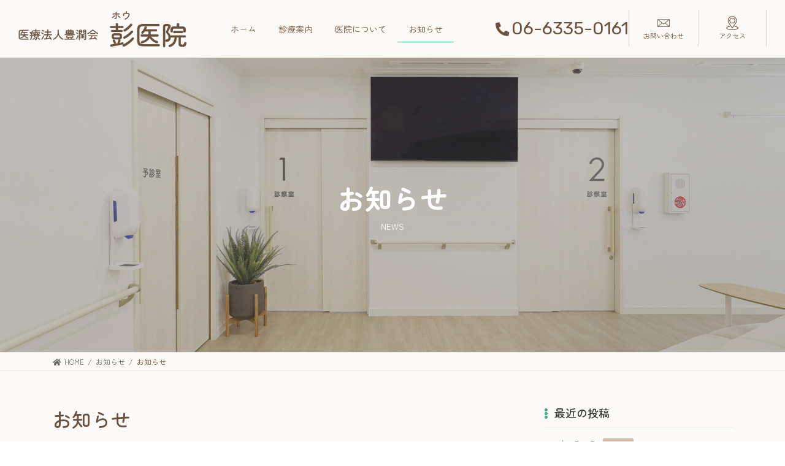

--- FILE ---
content_type: text/css
request_url: https://houiin.com/wp-content/themes/lightning_child/core-style.css?ver=6.2.8
body_size: 2053
content:
@charset "utf-8";
/*
各案件による変化を受けない、標準テーマに付随する
基幹的なCSSはこちらの　core-style.cssへ記述します。
style.css　より優先度は低く（前に）読み込みます。
*/

/*実績紹介*/
.post-type-archive-works .site-body-container.container{
/*     max-width: 100%; */
}

img.attachment-large.size-large.wp-post-image{ max-width:80%; margin:auto!important;}
.works-template-default .entry-meta { display:none; }
ul.row{ padding:0;}
li.col-3{ list-style:none; text-align:center;}
li.col-3 img{ max-height:143px;}
li.col-3 a:hover img { cursor: zoom-in; }

table td {
    font-size: 1rem;
}

/*  */
#fancybox-wrap {
   margin-top: -120px;
}

/* ヘッダー横検索窓 */
.header_nav_search_container {
    order: 3;
    position: relative;
    width: 600px;
	margin-left: 10px;
}

.header_nav_search_container form {
    position: absolute;
    top: 50%;
    transform: translateY(-50%);
}
.header_nav_search_container button.wp-block-search__button.has-icon {
    width: 40px;
    background: #ccc;
}

@media (max-width: 991px) {
.header_nav_search_container {
  display: none;
}
}

/* デフォルトドロップダウンのスクロールを消す */
.global-nav-list>li>ul.sub-menu {
    overflow: hidden !important;
}

/*孫メニュー対策*/
.global-nav-list .sub-menu .acc-btn { 
    z-index: 10; 
}

/* ダミー画像用（仮） */
.status-dummy::after {
    content: '仮';
    position: absolute;
    top: calc(50% - 0.5em);
    left: calc(50% - 0.5em);
    font-size: 60px;
    line-height: 1;
    font-weight: bold;
    mix-blend-mode: difference;
    color: #fff;
}
.status-dummy {
    position: relative;
}


/*Google reCAPTCHA V3位置調整*/
.grecaptcha-badge {
bottom: 95px !important;
}

/* ＝＝＝＝＝＝＝＝＝＝＝＝＝＝＝
 * MW WP Formカスタマイズ予約フォーム用　
 * ＝＝＝＝＝＝＝＝＝＝＝＝＝＝＝ */
.mw_wp_form input[type="email"],
.mw_wp_form input[type="tel"],
.mw_wp_form input[type="text"],
.mw_wp_form textarea {
    padding: 1em;
    font-size: 15px;
    font-family: unset;
}

.mw_wp_form select {
    display: block;
    position: relative;
    width: 80%;
    height: 3.5em;
    font-size: 14px;
    border: 1px solid #ccc;
    border-radius: 4px;
    overflow: hidden;
    padding: 0 10px;
    font-family: unset;
}
.mwform-checkbox-field label,
.mwform-radio-field label{
    cursor:pointer;
}

/* ＝＝＝＝＝＝＝＝＝＝＝＝＝＝＝
 * デートピッカー上書きCSS
 * ＝＝＝＝＝＝＝＝＝＝＝＝＝＝＝ */
#ui-datepicker-div .ui-datepicker-header {
    background: #eee;
    border: none;
    border-radius: 0;
    padding: 15px 0;
}

#ui-datepicker-div {
    padding: 0;
}

#ui-datepicker-div select.ui-datepicker-month, #ui-datepicker-div select.ui-datepicker-year {
    padding: 5px;
    width: 40%;
    margin: 0;
}
#ui-datepicker-div .ui-datepicker-title {
    display: flex;
    align-items: baseline;
    justify-content: space-between;
	font-size: 1rem;
}

#ui-datepicker-div .ui-datepicker-prev,#ui-datepicker-div .ui-datepicker-next {
    top: calc(50% - 0.9em);
}

#ui-datepicker-div th.ui-datepicker-week-end:last-child {
    color: blue;
}

#ui-datepicker-div th.ui-datepicker-week-end:first-child {
    color: red;
}
#ui-datepicker-div .ui-state-default,
#ui-datepicker-div .ui-widget-content .ui-state-default,
#ui-datepicker-div .ui-widget-header .ui-state-default,
.ui-button {
    border: none;
    background: none;
    text-align: center;
    line-height: 2;
    border-radius: 50px;
    transition: .1s ease-out;
}

#ui-datepicker-div a.ui-state-default.ui-state-active {
    background: var(--vk-color-primary) !important;
    color: #fff;
}

#ui-datepicker-div a.ui-state-default:hover,
#ui-datepicker-div a.ui-state-default:active,
#ui-datepicker-div a.ui-state-default:focus {
    background: #eee;
}

/* ＝＝＝＝＝＝＝＝＝＝＝＝＝＝＝
 * SLICK用　
 * ＝＝＝＝＝＝＝＝＝＝＝＝＝＝＝ */
/* スライダーの読み込み時の表示崩れをフェードインで隠す */
.slick-slider{
	opacity: 0;
	transition: opacity .3s linear;
}
.slick-slider.slick-initialized{
	opacity: 1;
}

/* スライダー左右ナビボタン */
.slick-prev:before, .slick-next:before {
    opacity: 1;
    color: var(--vk-color-primary-dark);
	line-height:44px;
    font-family: 'Font Awesome 5 Free';
    font-weight: 900;
    display: block;
}
.slick-next:before{content:'\f054';}
.slick-prev:before{content:'\f053';}
.slick-next {
    right: 0px;
}
.slick-prev {
    left: 0px;
}
.slick-prev,
.slick-next{
	z-index: 5;
	width:44px;
	height:44px;
	background: #eee;
	border-radius: 99px;
}

/* カード並び方・サイズを揃える */
.slick-track {
    display: flex;
    margin-left: 0;
    margin-right: 0;
}
.news-slider {
    display: block;
}
.slick-list{
	padding: 0 40px;
}
.slick-slide {
    z-index: 0;
    margin-right: 10px !important;
    margin-left: 10px !important;
	height: auto !important;
	/* 	min-width:300px; */
}



--- FILE ---
content_type: text/css
request_url: https://houiin.com/wp-content/themes/lightning_child/style.css?ver=15.8.0
body_size: 5445
content:
@charset "utf-8";
@import url('https://fonts.googleapis.com/css2?family=Rubik:wght@300;400;500;600;700;800;900&display=swap');
@import url('https://fonts.googleapis.com/css2?family=Zen+Maru+Gothic:wght@300;400;500;700;900&display=swap');
/*
Theme Name: Lightning Child
Theme URI:
Template: lightning
Description:
Author:アートフレア株式会社
Tags: 
Version: 0.1.2
*/
/* ＝＝＝＝＝＝＝＝＝＝＝＝＝＝＝
 * アートフレアユーティリティCSS
 * ＝＝＝＝＝＝＝＝＝＝＝＝＝＝＝ */
/* ＝＝＝＝＝＝＝＝＝＝＝＝＝＝＝
 * 全体設定
 * ＝＝＝＝＝＝＝＝＝＝＝＝＝＝＝ */
body, html {
  font-family: Zen Maru Gothic, 'Rubik', "Zen Maru Gothic", "Hiragino Sans", "Hiragino Kaku Gothic ProN", Meiryo, sans-serif;
  color: #6a513e;
}
a:hover {
  color: var(--vk-color-custom-3);
}
li {
  line-height: 1.4em !important;
}
li span {
  line-height: 1em !important;
}
/* ＝＝＝＝＝＝＝＝＝＝＝＝＝＝＝
 * ヘッダー
 * ＝＝＝＝＝＝＝＝＝＝＝＝＝＝＝ */
.site-header {
  background: none;
  box-shadow: none !important;
}
.header_scrolled .site-header {
  background-color: var(--vk-color-header-bg);
  box-shadow: 0 1px 3px rgba(0, 0, 0, .1) !important;
}
.site-header .container {
  width: 100%;
  max-width: 100%;
  padding: 0 30px !important;
}
.header_nav_search_container {
  width: 500px !important;
  min-width: 500px !important;
  margin-top: 10px;
}
.header_scrolled .header_nav_search_container {
  margin-top: 0;
  padding: 0 10px;
}
.head-botan h3 {
  font-family: 'Rubik', sans-serif;
  font-weight: 400;
  margin: 0 !important;
}
.head-botan h3 i {
  font-size: 1.4rem;
}
.head-botan ul {
  padding: 0;
  margin: 0;
  display: flex;
  justify-content: flex-end;
  align-items: center;
}
.head-botan ul li {
  text-align: center;
  padding: 10px 0;
  width: 50%;
  box-sizing: border-box;
  border-left: 1px solid #dfd8d1;
  list-style: none;
  font-size: .7rem;
}
.head-botan ul li:last-child {
  border-right: 1px solid #dfd8d1;
}
.head-botan ul li a {
  text-decoration: none;
  color: #6a513e;
}
.head-botan ul li a:hover {
  opacity: 0.5;
  color: #6a513e;
}
.head-botan ul li img {
  width: 20px !important;
  height: auto;
  display: block;
  margin: 0 auto 2px auto;
}
/* ＝＝＝＝＝＝＝＝＝＝＝＝＝＝＝
 * グローバルナビ
 * ＝＝＝＝＝＝＝＝＝＝＝＝＝＝＝ */
.nav li a, nav li a {
  color: var(--vk-color-custom-1);
  font-weight: normal;
}
.device-pc .global-nav-list > li > a strong {
  font-weight: normal;
}
/* ＝＝＝＝＝＝＝＝＝＝＝＝＝＝＝
 * メインビジュアル
 * ＝＝＝＝＝＝＝＝＝＝＝＝＝＝＝ */
.ltg-slide picture img {
  width: 93%;
  border-radius: 0 20px 0 0;
}
.ltg-slide picture::before {
  content: "豊中市庄内の内科・外科医院";
  -ms-writing-mode: tb-rl;
  writing-mode: vertical-rl;
  position: absolute;
  right: 3%;
  top: 15%;
  letter-spacing: 0.2em;
  font-size: .9rem;
}
.ltg-slide-text-set {
  top: 25%;
}
.ltg-slide-text-set .container {
  max-width: 90%;
  width: 90%;
}
.ltg-slide-text-title {
  font-size: 3.6rem;
  text-shadow: 0px 0px 10px #ffffff;
}
/* ＝＝＝＝＝＝＝＝＝＝＝＝＝＝＝
 * ページヘッダー・パンくず
 * ＝＝＝＝＝＝＝＝＝＝＝＝＝＝＝ */
.page-header-title, h1.page-header-title {
  font-size: 2.8rem;
}
.breadcrumb a {
  text-decoration: none;
}
/* ＝＝＝＝＝＝＝＝＝＝＝＝＝＝＝
 * 見出し
 * ＝＝＝＝＝＝＝＝＝＝＝＝＝＝＝ */
h1, h2, h3, h4, h5 {
  font-weight: 500;
}
h2 img, h3 img, h4 img, h5 img, p img {
  margin-right: 10px;
}
.heading-icon-custom {
  position: relative;
}
.heading-icon-custom img {
  position: absolute;
  left: -55px;
  top: -12px;
}
.heading-icon-custom .vk_heading {
  padding-left: 55px;
  padding-top: 20px;
}
.heading-icon-custom .vk_heading h2 {
  font-weight: 500;
}
.heading-icon-custom .vk_heading p {
  position: absolute;
  left: 42px;
  top: 0;
}
.vertical-rl {
  -ms-writing-mode: tb-rl;
  writing-mode: vertical-rl;
}
.tel {
  font-family: 'Rubik', sans-serif;
  font-weight: 400;
  margin: 0 !important;
}
.tel i {
  font-size: 1.5rem;
}
/* ＝＝＝＝＝＝＝＝＝＝＝＝＝＝＝
 * ボタン
 * ＝＝＝＝＝＝＝＝＝＝＝＝＝＝＝ */
.vk_button .vk_button_link.btn, .editor-styles-wrapper .vk_button .vk_button_link.btn {
  border-radius: 50px;
}
.vk_button-color-custom a, .editor-styles-wrapper .vk_button-color-custom a {
  transition: all .3s ease-out;
}
.vk_button-color-custom a:hover, .editor-styles-wrapper .vk_button-color-custom a:hover {
  transform: scale(0.9, 0.9);
}
.vk_button-color-custom a:hover, .editor-styles-wrapper .vk_button-color-custom a:hover {
  box-shadow: none !important;
}
.btn-sm {
  border-radius: 50px;
}
.vk_button_link-type-text .vk_button_link_caption {
  border-bottom: 1px solid var(--wp--preset--color--vk-color-primary) !important;
  padding: 0 0 5px 0;
}
.vk_button_link-type-text span {
  color: var(--vk-color-custom-1);
}
.vk_button .has-text-color.vk_button_link-type-text:hover .vk_button_link_txt, .vk_button .has-text-color.vk_button_link-type-text:hover .vk_button_link_subCaption, .editor-styles-wrapper .vk_button .has-text-color.vk_button_link-type-text:hover .vk_button_link_txt, .editor-styles-wrapper .vk_button .has-text-color.vk_button_link-type-text:hover .vk_button_link_subCaption {
  text-decoration: none;
  color: var(--vk-color-primary);
}
/* ＝＝＝＝＝＝＝＝＝＝＝＝＝＝＝
 * 投稿リスト
 * ＝＝＝＝＝＝＝＝＝＝＝＝＝＝＝ */
.postListText_date {
  font-weight: 500;
  font-size: .9rem;
}
.postListText {
  border-bottom: 1px solid #e1dcd8;
}
.postListText_title a {
  text-decoration: none !important;
}
.sub-section .widget-title {
  border-bottom: 1px solid #eee;
  padding-bottom: .5em;
}
.sub-section .widget-title::before {
  content: '\f142';
  font-family: 'Font Awesome 5 Free';
  font-weight: 900;
  color: var(--vk-color-primary);
  margin-right: 10px;
}
/* ＝＝＝＝＝＝＝＝＝＝＝＝＝＝＝
 * ブロックレイアウト
 * ＝＝＝＝＝＝＝＝＝＝＝＝＝＝＝ */
.radius-box {
  border-radius: 10px;
  overflow: hidden;
}
.vk_gridcolcard_item a{
  border: 2px solid #fff;
  border-radius: 10px;
	transition: all .3s ease-out;
}
.vk_gridcolcard_item a:hover {
  border: 2px solid var(--vk-color-primary);
}
.wp-block-cover-image h1:not(.has-text-color), .wp-block-cover-image h2:not(.has-text-color), .wp-block-cover-image h3:not(.has-text-color), .wp-block-cover-image h4:not(.has-text-color), .wp-block-cover-image h5:not(.has-text-color), .wp-block-cover-image h6:not(.has-text-color), .wp-block-cover-image p:not(.has-text-color), .wp-block-cover h1:not(.has-text-color), .wp-block-cover h2:not(.has-text-color), .wp-block-cover h3:not(.has-text-color), .wp-block-cover h4:not(.has-text-color), .wp-block-cover h5:not(.has-text-color), .wp-block-cover h6:not(.has-text-color), .wp-block-cover p:not(.has-text-color) {
  color: var(--vk-color-custom-1);
}
.is-style-vk-group-shadow {
  border-radius: 10px;
}
.wp-block-media-text.is-image-fill .wp-block-media-text__media {
  border-radius: 10px;
}
.wp-block-media-text {
  gap: 3em;
}
.wp-block-media-text .wp-block-media-text__content {
  padding: 0;
}
.tag-box .vk_gridcolcard_item {
  overflow: visible;
}
.tag-box .tag {
  position: absolute;
  right: -25px;
  top: 0;
  -ms-writing-mode: tb-rl;
  writing-mode: vertical-rl;
}
/*グリッドアイテムの画像を角丸にする*/
.vk_gridcolcard_item_body img{
  border-radius: 10px 10px 0 0;
}
/* ＝＝＝＝＝＝＝＝＝＝＝＝＝＝＝
 * 診療時間
 * ＝＝＝＝＝＝＝＝＝＝＝＝＝＝＝ */
.schedule {
  position: relative;
}
.schedule h2 {
  -ms-writing-mode: tb-rl;
  writing-mode: vertical-rl;
  position: absolute;
  left: 10px;
  top: 10px;
  font-size: 1rem;
  font-weight: 400;
  color: var(--vk-color-custom-1);
  background-image: url("https://houiin.com/wp-content/uploads/icon_time.png");
  background-repeat: no-repeat;
  background-position: center top;
  background-size: contain;
  padding-top: 30px;
  margin: 0;
}
.schedule table {
  border-collapse: collapse;
  width: 85%;
  margin: 0 0 5px 0;
  float: right;
}
.schedule table td {
  padding: 0.5em 0.2em;
  font-size: .8rem;
  border-top: medium none;
  border-left: medium none;
  border-right: medium none;
  border-bottom: 1px solid #e1dcd8;
}
.schedule table td:first-child, .schedule table td:last-child {
  width: 10%;
  white-space: nowrap;
}
.schedule strong {
  color: var(--vk-color-primary);
}
.schedule p {
  font-size: .8rem;
}
/* ＝＝＝＝＝＝＝＝＝＝＝＝＝＝＝
 * フッター
 * ＝＝＝＝＝＝＝＝＝＝＝＝＝＝＝ */
.site-footer {
  border: medium none;
}
.site-footer {
  background-color: var(--vk-color-custom-1);
}
.site-footer-copyright p {
  color: #fff;
}
.site-body-bottom {
  border-top: medium none;
  padding: 0 0 3.5em 0;
}
.home .site-body-bottom {
  padding: 4em 0 3.5em 0;
}
.bottom-access p {
  margin: 0 !important;
}
.bottom-access iframe {
  margin: 0 0 5px 0;
}
.botan-xxs .vk_button_link {
  padding: .2em 1rem !important;
  font-size: .7rem !important;
}
/* ＝＝＝＝＝＝＝＝＝＝＝＝＝＝＝
 * トップページ
 * ＝＝＝＝＝＝＝＝＝＝＝＝＝＝＝ */
.home .site-body {
  position: relative;
  top: 0;
  z-index: 999;
  padding-top: 0;
}
.top-schedule {
  position: absolute;
  top: -300px;
  right: 0;
  padding: 2em 8em 2em 7em;
  border-radius: 20px 0 0 0;
  background-color: #fff;
  z-index: 1;
	width: 60%;
}
.top-schedule .vk_button .vk_button_link.btn, .editor-styles-wrapper .vk_button .vk_button_link.btn {
  padding: 0.4em 0.2em 0 0.2em;
  font-size: .6rem;
}
.top-schedule .schedule h2 {
  left: -60px;
}
.top-schedule .schedule table {
  width: 100%;
}
.feature-box {
  position: relative;
}
.feature-box:before {
  content: "";
  display: inline-block;
  width: 100%;
  height: 28%;
  position: absolute;
  left: 0;
  top: 0;
  background-color: #fff;
}
.feature-item .wp-block-group {
  padding-bottom: 80px;
}
.feature-item .vk_button {
  position: absolute;
  left: 0;
  right: 0;
  bottom: 30px;
  margin: 0 auto;
}
.feature-box .vk_gridcolcard_item {
  overflow: visible;
}
.feature-box .tag {
  position: absolute;
  right: -25px;
  top: 0;
  -ms-writing-mode: tb-rl;
  writing-mode: vertical-rl;
}
.feature-box img {
  border-radius: 10px 10px 0 0;
}
.message {
  background-image: url("https://houiin.com/wp-content/uploads/bg_grid.png");
  background-repeat: repeat !important;
  background-position: left top !important;
}
/* ＝＝＝＝＝＝＝＝＝＝＝＝＝＝＝
 * 診療案内
 * ＝＝＝＝＝＝＝＝＝＝＝＝＝＝＝ */
ul.check-list {
  display: flex;
  flex-wrap: wrap;
  justify-content: space-between;
  align-items: flex-start;
  padding: 0;
  margin: 0;
}
ul.check-list li {
  list-style: none;
  width: 48%;
  border-bottom: 1px solid #e1dcd8;
  margin: 0;
  padding: .8em 0 .8em 1.6em;
  position: relative;
}
ul.check-list li::before {
  content: '\f00c';
  font-family: 'Font Awesome 5 Free';
  font-weight: 900;
  position: absolute;
  left: 0;
  top: 16px;
  color: var(--vk-color-primary);
}
.price-table {
  border-collapse: collapse;
  width: 100%;
}
.price-table td {
  border-top: medium none;
  border-left: medium none;
  border-right: medium none;
  border-bottom: 1px solid #e1dcd8 !important;
}
.price-table td span {
  font-size: .8rem !important;
}
.price-table td:last-child {
  text-align: right;
  width: 10%;
  white-space: nowrap;
}
/* ＝＝＝＝＝＝＝＝＝＝＝＝＝＝＝
 * 医院について
 * ＝＝＝＝＝＝＝＝＝＝＝＝＝＝＝ */
.greeting-box{
  padding: 0 !important;
}
.profile-table{
  border-collapse: collapse;
}
.profile-table td{
  border: medium none !important;
  vertical-align: top;
  padding: 0.2em 0.8em!important;
}
/* ＝＝＝＝＝＝＝＝＝＝＝＝＝＝＝
 * アクセス
 * ＝＝＝＝＝＝＝＝＝＝＝＝＝＝＝ */
.gaiyo-table{
  border-collapse: collapse;
  width: 100%;
}
.gaiyo-table td{
  border:1px solid #e1dcd8 !important;
  background-color: #fff;
  padding: 1em !important;
}
.gaiyo-table td:first-child{
  background-color: #faf2eb;
  width: 20%;
  font-weight: 500;
}
.inline-list{
  text-align: center;
}
.inline-list li{
  display: inline-block;
  margin: 0 1.4em !important;
}
/* ＝＝＝＝＝＝＝＝＝＝＝＝＝＝＝
 * お問い合わせ
 * ＝＝＝＝＝＝＝＝＝＝＝＝＝＝＝ */
.contactform-table{
  border-collapse: unset !important;
}
.contactform-table th{
  border: 1px solid #ddd;
  padding: 1.5em;
}
.contactform-table td{
  background-color: #fff;
  border: 1px solid #ddd;
  padding: 1.5em;
}
/*実績紹介*/
.post-type-archive-works .site-body-container.container {
  /*     max-width: 100%; */
}
img.attachment-large.size-large.wp-post-image {
  max-width: 80%;
  margin: auto !important;
}
.works-template-default .entry-meta {
  display: none;
}
ul.row {
  padding: 0;
}
li.col-3 {
  list-style: none;
  text-align: center;
}
li.col-3 img {
  max-height: 143px;
}
li.col-3 a:hover img {
  cursor: zoom-in;
}
table td {
  font-size: 1rem;
}
/* ヘッダー横検索窓 */
.header_nav_search_container {
  order: 3;
  position: relative;
  /*width: 600px;*/
  margin-left: 10px;
}
.header_nav_search_container form {
  position: absolute;
  top: 50%;
  transform: translateY(-50%);
}
.header_nav_search_container button.wp-block-search__button.has-icon {
  width: 40px;
  background: #ccc;
}
@media (max-width: 991px) {
  .header_nav_search_container {
    display: none;
  }
}
.tstyle1 th, .tstyle1 td {
  padding: 1rem;
}
.tstyle1 th {
  width: 20%;
  white-space: nowrap;
}
.wp-block-table.is-style-stripes {
  border-bottom: none;
}
.achieve th {
  font-size: 1.5rem;
}
/* ＝＝＝＝＝＝＝＝＝＝＝＝＝＝＝
 *  画像ホバー時、ズームイン
 * ＝＝＝＝＝＝＝＝＝＝＝＝＝＝＝ */
figure.hover-move, .hover-move figure, .wp-block-cover.hover-move {
  overflow: hidden;
}
.hover-move:hover img {
  transform: scale(1.2);
  transition: .3s;
}
.hover-move img {
  transition: .3s;
}
/* ＝＝＝＝＝＝＝＝＝＝＝＝＝＝＝
 *  フォームの送信ボタン
 * ＝＝＝＝＝＝＝＝＝＝＝＝＝＝＝ */
input[type=submit] {
  margin-top: 2rem;
}
/* ＝＝＝＝＝＝＝＝＝＝＝＝＝＝＝
 *  カスタム投稿タイプ　実績紹介のYouTube配置
 * ＝＝＝＝＝＝＝＝＝＝＝＝＝＝＝ */
.event-single__youtube {
  text-align: center;
}
/* ＝＝＝＝＝＝＝＝＝＝＝＝＝＝＝
 *  PCでもハンバーガーメニュー表示
 * ＝＝＝＝＝＝＝＝＝＝＝＝＝＝＝ */
/*
@media (min-width: 992px) {
body.device-pc .vk-mobile-nav-menu-btn,
body.device-pc .vk-mobile-nav {
  display: block;
}
}
*/
/* ＝＝＝＝＝＝＝＝＝＝＝＝＝＝＝
 *  ペロっとしないヘッダー固定
 * ＝＝＝＝＝＝＝＝＝＝＝＝＝＝＝ */
/*
#site-header { 
    position: fixed; 
    top: 0; 
} 

.site-header.sticky { 
    animation: unset; 
} 

.swiper-container {
	padding-top: 90px;
}

.page-header {
	padding-top: 6rem;
}
*/
/*ログイン中の［編集］ボタンのズレを無効にする*/
/* aside {
    position: relative;
}
.veu_adminEdit {
    position: absolute;
    top: 0;
    left: -20px;
    background: #fff;
} */
/*

/* お問い合わせフォームの調整　タブレット以下 */
@media (max-width:991px) {
  .contactform table, .contactform tbody, .contactform th, .contactform td, .contactform tr {
    display: block;
  }
  .contactform th, .contactform td {
    width: 100% !important;
  }
  .contactform th {
    border-bottom: none !important;
  }
  .contactform td {
    border-top: none !important;
  }
  .list12 li {
    width: 100% !important;
  }
}
/* ＝＝＝＝＝＝＝＝＝＝＝＝＝＝＝
 *  VKステップ横並び
 * ＝＝＝＝＝＝＝＝＝＝＝＝＝＝＝ */
.vk_step-horizontal {
  display: flex;
  flex-direction: row;
  flex-wrap: nowrap;
  justify-content: space-between;
  align-items: flex-start;
}
.vk_step-horizontal .vk_step_item {
  display: flex;
  flex-direction: column;
  padding: 0;
  width: 100%;
}
.vk_step.vk_step-horizontal .vk_step_item_dot {
  position: unset;
  order: 1;
  margin: auto;
  z-index: 3;
}
.vk_step-horizontal p {
  padding: 0 1rem;
}
.vk_step-horizontal .vk_step_item_dot.vk_step_item_style-outlined {
  background: #fff;
}
.vk_step.vk_step-horizontal .vk_step_item_content h4 {
  text-align: center;
}
.vk_step.vk_step-horizontal .vk_step_item_content {
  order: 2;
  text-align: center;
}
.vk_step-horizontal .vk_step_item_lineStyle-default::before {
  z-index: 0;
  width: 100%;
  height: 5px;
  top: 25px;
  left: auto;
  right: -50%;
}
/* パソコン版ではtel:～をクリッカブルにしない */
@media screen and (min-width:767px) {
  a[href^="tel:"] {
    pointer-events: none;
  }
}
/* フロー図へ自動連番 */
body {
  counter-reset: flow 0; /* numberのカウンタを0に指定 */
}
.wp-block-vk-blocks-flow {
  position: relative;
}
.wp-block-vk-blocks-flow::before {
  counter-increment: flow 1; /* numberのカウンタを1ずつ増加 */
  content: "0"counter(flow); /* 番号の後ろに0 */
  font-size: 100px;
  position: absolute;
  z-index: 1;
  opacity: 0.1;
  right: 30px;
}
.wp-block-vk-blocks-flow * {
  z-index: 2;
}
/* アニメーションを一回で固定する場合。*/
.vk_animation-active-fixed {
  left: 0 !important;
  right: 0 !important;
  opacity: 1 !important;
}
/* ＝＝＝＝＝＝＝＝＝＝＝＝＝＝＝
 * メールフォーム 
 * ＝＝＝＝＝＝＝＝＝＝＝＝＝＝＝ */
.contactform-entext {
  display: block;
  font-size: var(--vk-size-text-xs);
  font-weight: normal;
}
.contactform-table th {
  font-size: var(--vk-size-text);
  text-align: left;
  position: relative;
  background: #f9f9f9;
  width: 30%;
}
th.contactform-required::after, th.contactform-unrequired::after {
  display: block;
  position: absolute;
  font-size: 14px;
  font-weight: normal;
  right: 10px;
  top: 50%;
  transform: translateY(-50%);
  padding: 5px 10px;
  line-height: 1;
  border-radius: 3px;
}
th.contactform-required::after {
  content: '必須';
  background: #f55555;
  color: #fff;
}
th.contactform-unrequired::after {
  content: '任意';
  background: #eee;
  color: #888;
}
dl.contactform-addlist {
  margin: 0;
}
dl.contactform-addlist dt:not(:first-child) {
  margin-top: 1em;
}
dl.contactform-addlist dt {
  font-size: var(--vk-size-text-sm);
  color: #333;
  font-weight: normal;
}
span.mwform-file-delete {
  display: inline-block;
  width: 30px;
  height: 30px;
  background: #eee;
  line-height: 30px;
  text-align: center;
  border-radius: 50px;
  font-size: 22px;
  vertical-align: revert;
  margin-left: 3rem;
  transition: .1s;
}
span.mwform-file-delete:hover {
  background: #aaa;
  color: #fff;
}
input[type="file"] {
  font-size: 1rem;
}
p.contactform-note {
  font-size: var(--vk-size-text-sm);
  color: #777;
  margin: 0;
}
/*バリデーション＆エラー＆確認画面*/
.form-errored input, .form-errored select {
  border: solid 1px #f22 !important;
  background: #fbeeee;
}
.mw_wp_form .error::before {
  content: '\f06a';
  font-family: 'Font Awesome 5 Free';
  font-weight: 600;
  padding-right: .5em;
}
.mw_wp_form_preview .contactform-preview-hidden {
  display: none;
}
input[name=submitBack] { /* 送信ボタン */
  background: transparent;
  color: var(--vk-color-primary);
  margin-right: 2em;
}
.sec3_box {
  position: relative;
}
.sec3_txt {
  width: 60%;
  position: absolute;
  z-index: 2;
  max-width: 60% !important;
  background-color: rgba(255, 255, 255, 0.87);
  padding: 55px !important;
}
.sec3_ph {
  width: 60%;
  position: relative;
  z-index: 1;
  margin-left: auto;
  flex: 0 0 70% !important;
  max-width: 60% !important;
}
.order1 {
  margin-right: auto;
  margin-left: 0;
  left: 0;
}
.order2 {
  right: 0;
  top: 50px;
}
.event-single__youtube {
  padding-top: 30px;
  padding-bottom: 30px;
}
.event-single__youtube iframe {
  display: block;
  margin: 0 auto 40px;
}

--- FILE ---
content_type: text/css
request_url: https://houiin.com/wp-content/plugins/lightning-g3-pro-unit/inc/vk-mobile-fix-nav/package/css/vk-mobile-fix-nav.css?ver=0.0.0
body_size: 613
content:
.mobile-fix-nav_add_menu_btn .vk-mobile-nav{padding-top:15px}.mobile-fix-nav .customize-partial-edit-shortcut{position:relative;top:-35px;left:35px}.mobile-fix-nav .vk-mobile-nav-menu-btn{position:relative;top:unset;left:unset;border:none;box-shadow:none;background:0 0;text-indent:0;height:auto;width:auto}.copySection{display:flex;align-items:center;flex-direction:column}.device-mobile .copySection{padding-bottom:70px}.mobile-fix-nav_enable .vk-mobile-nav{height:calc(100% - 62px);box-sizing:border-box}.admin-bar .vk-mobile-nav{height:calc(100% - 62px - 32px)}.mobile-fix-nav{position:fixed;bottom:0;left:0;width:100%;z-index:100}.mobile-fix-nav-top{display:block;border-top:1px solid rgba(0,0,0,.1);border-bottom:1px solid rgba(0,0,0,.1)}.mobile-fix-nav-top-padding-true{padding:10px}.mobile-fix-nav .mobile-fix-nav-menu{margin:0 auto;box-sizing:border-box;height:62px;padding:12px 0 10px;overflow:hidden;display:flex;justify-content:space-around;align-items:center;width:100%;z-index:9999999999;opacity:.9}.mobile-fix-nav .mobile-fix-nav-menu li{margin:0;padding:0;vertical-align:middle;list-style-type:none;font-size:10px;line-height:1.3}.mobile-fix-nav .mobile-fix-nav-menu li .menuBtn{position:unset;top:unset;z-index:unset;margin:0;padding:0}.mobile-fix-nav .mobile-fix-nav-menu li .vk-mobile-nav-menu-btn,.mobile-fix-nav .mobile-fix-nav-menu li a{border:none;display:block;text-align:center;text-decoration:none;cursor:pointer}.mobile-fix-nav .mobile-fix-nav-menu li .vk-mobile-nav-menu-btn i,.mobile-fix-nav .mobile-fix-nav-menu li .vk-mobile-nav-menu-btn svg,.mobile-fix-nav .mobile-fix-nav-menu li a i,.mobile-fix-nav .mobile-fix-nav-menu li a svg{font-size:22px;font-style:normal;margin-right:0}.mobile-fix-nav .mobile-fix-nav-menu li .vk-mobile-nav-menu-btn .link-icon,.mobile-fix-nav .mobile-fix-nav-menu li a .link-icon{display:block;margin-bottom:4px}@media (min-width:992px){.mobile-fix-nav{display:none}}@media screen and (max-width:782px){.admin-bar .vk-mobile-nav{height:calc(100% - 62px - 46px)}}

--- FILE ---
content_type: text/css
request_url: https://houiin.com/wp-content/themes/lightning_child/responsive.css
body_size: 1241
content:
@charset "utf-8";
/*
ブレイクポイントは標準のLightningテーマおよびBootstrapの理念に基づき
$sm-min: 576px;
$md-min: 768px;
$lg-min: 992px;
$xl-min: 1200px;
となっているのでそれに準じてください。
*/
.sec3_txt {
  width: 90%;
  position: relative;
  z-index: 2;
  margin: auto;
  max-width: 90% !important;
  padding: 0px !important;
  margin-bottom: 20px;
  order: 2;
}
.sec3_ph {
  width: 100%;
  position: relative;
  z-index: 1;
  margin-left: auto;
  flex: 0 0 100% !important;
  max-width: 100% !important;
}
.ltg-slide-text-title {
  font-size: 2rem;
}
.ltg-slide picture::before {
  right: 2%;
  top: 10%;
  font-size: .8rem;
}
.ltg-slide picture img {
  width: 93%;
  border-radius: 0 20px 0 0;
  height: 100%;
  object-fit: cover;
}
.top-schedule {
  position: relative;
  top: 0;
  right: 0;
  padding: 1em 1em 1em 4em;
  border-radius: 0;
  width: 110%;
  margin: 0;
  left: -15px;
}
.top-schedule .is-layout-flex {
  margin-left: 15px;
}
.top-schedule .schedule h2 {
  left: -40px;
}
.heading-icon-custom img {
  position: absolute;
  left: -50px;
  top: -12px;
  width: 35px !important;
}
.heading-icon-custom .vk_heading {
  padding-left: 50px;
  margin: 0 !important;
}
.heading-icon-custom .vk_heading h2 {
  font-size: 1.5rem !important;
}
.heading-icon-custom .vk_heading p {
  left: 38px;
}
.mobile-padding15 {
  padding-left: 15px;
  padding-right: 15px;
}
.mobile-treatment-botan {
  gap: 2% !important;
}
.mobile-treatment-botan img {
  margin: 0 !important;
}
.mobile-treatment-botan a {
  padding: 1rem 0.8rem !important;
}
.mobile-treatment-botan h3 {
  font-size: .8rem !important;
  justify-content: center;
  margin: 0 0 10px 0;
}
.mobile-treatment-botan h3:before, .mobile-treatment-botan h3:after {
  display: none;
}
.mobile-treatment-botan .vk_icon {
  margin: 0 !important;
}
.feature-box::before {
  height: 10%;
}
.vk_gridcolcard-25d51778-a689-41ee-91ff-674d34da6521 {
  gap: 2% !important;
}
.mobile-padding-reset {
  padding: 0 !important;
}
.mobile-padding-s div {
  padding: .4em !important;
}
.mobile-img img {
  width: 50%;
  height: auto;
  margin: 0 auto;
  display: block;
}
.mobile-center {
  text-align: center;
  margin: 0 auto;
}
.mobile-center img {
  margin: 0 auto;
}
.tel {
  margin: 0 auto !important;
  display: table;
}
.site-header-logo img {
  max-height: 40px;
}
.vk-mobile-nav img {
  width: 40%;
}
.page-header {
  min-height: 14rem;
}
ul.check-list li {
  width: 100%;
}
.mobile-drive {
  padding: 2em !important;
  margin: 0 !important;
  background-color: #fff;
}
.mobile-drive .wp-block-cover__image-background {
  display: none;
}
.mobile-message .wp-block-media-text__media {
  display: none;
}
.mobile-message .wp-block-image figure {
  margin-bottom: 0;
}
.profile-table td {
  font-size: .9rem;
}
.profile-table td:first-child {
  white-space: nowrap;
}
.mobile-facility .vk_gridcolcard_item_container {
  padding: 0 2px !important;
}
.mobile-facility h3 {
  font-size: .9rem !important;
  margin: 0 0 25px 0!important;
}
.mobile-facility p {
  font-size: .9rem !important;
}
.swiper-pagination-bullet {
  width: 10px;
}
.gaiyo-table td:first-child {
  white-space: nowrap;
}
.inline-list {
  text-align: left;
}
.inline-list li {
  display: block;
  margin: 0 0 10px !important;
}
.vk_gridcolcard-fe713a15-7061-4eba-89a3-ecff6616306f {
  gap: 2% !important;
}
.page-header-title, h1.page-header-title {
  font-size: 2rem;
}
.vk-mobile-nav-menu-btn {
  border: 1px solid #eee !important;
}